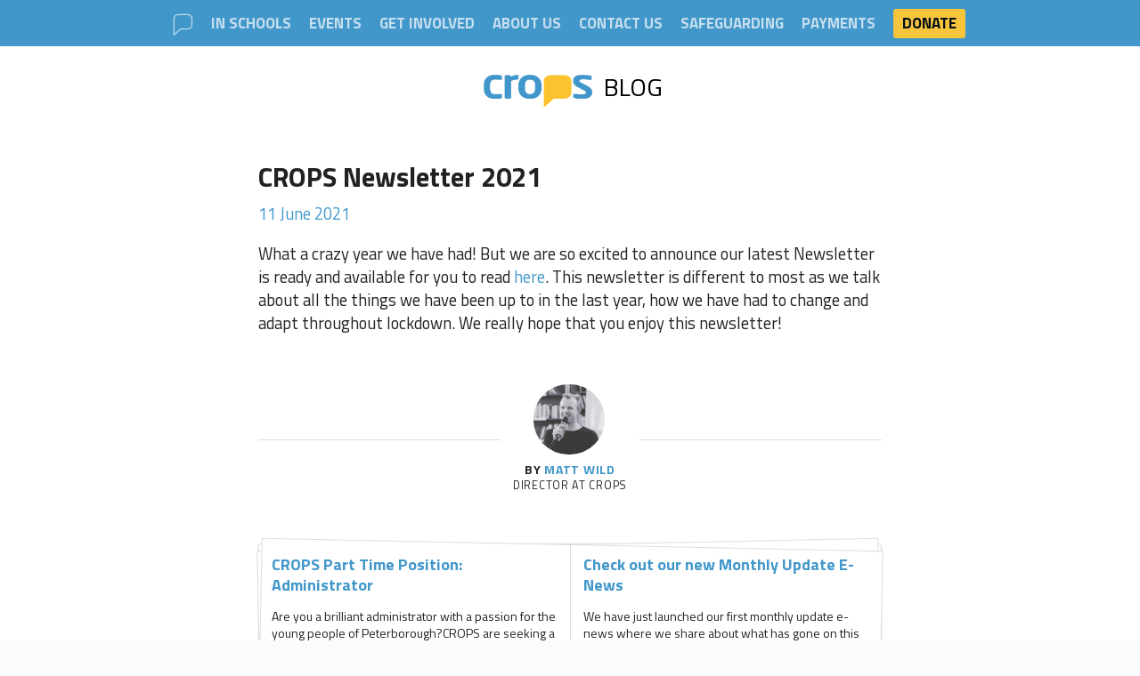

--- FILE ---
content_type: text/html; charset=UTF-8
request_url: https://crops.org.uk/blog/2021-06-11-crops-newsletter-2021
body_size: 2339
content:
<!DOCTYPE html>
<html>
<head>
  <meta charset="UTF-8">
  <meta name="viewport" content="width=device-width, initial-scale=1.0, maximum-scale=1">
  <title>CROPS Newsletter 2021&ndash; CROPS</title>
  <link rel="shortcut icon" type="image/png" href="/favicon.png">
  <link rel="alternate" type="application/rss+xml" title="RSS" href="/blog/rss" />
  <link rel="stylesheet" href="//cdn.jsdelivr.net/semantic-ui/2.2.9/semantic.min.css">
  <link rel="stylesheet" href="//cdn.jsdelivr.net/animatecss/3/animate.min.css">
  <link rel="stylesheet" href="//cdn.plyr.io/1.5.16/plyr.css">
  <link href="/css/crops.css" rel="stylesheet">
</head>

<body class="crops-newsletter-2021">

  <nav class="ui left vertical menu sidebar">
    <a href="/" class="logo"><img src="/images/crops-logo.png" alt="CROPS"></a>
    <a href="/" class="item home"><i class="crops icon"></i> Home</a>
    <a href="/in-schools/"  class="item  in-schools">In Schools</a>
<a href="/events/"  class="item  events">Events</a>
<a href="/get-involved/"  class="item  get-involved">Get involved</a>
<a href="/about-us"  class="item  about-us">About Us</a>
<a href="/contact-us"  class="item  contact-us">Contact Us</a>
<a href="/safeguarding"  class="item  safeguarding">Safeguarding</a>
<a href="/payments/"  class="item  payments">Payments</a>
<a href="/donate"  class="item  donate">Donate</a>
  </nav>

  <header class="ui sticky main nav">
    <a class="toc item">
      <i class="sidebar icon"></i>
      MENU
    </a>
    <a href="/" class="logo"><img src="/images/crops-logo.png" alt="CROPS"></a>
    <nav >
      <a href="/" class="item home" data-content="Home" data-variation="tiny inverted"><i class="crops-outline icon"></i></a>
      <a href="/in-schools/"  class="item  in-schools">In Schools</a>
<a href="/events/"  class="item  events">Events</a>
<a href="/get-involved/"  class="item  get-involved">Get involved</a>
<a href="/about-us"  class="item  about-us">About Us</a>
<a href="/contact-us"  class="item  contact-us">Contact Us</a>
<a href="/safeguarding"  class="item  safeguarding">Safeguarding</a>
<a href="/payments/"  class="item  payments">Payments</a>
<a href="/donate"  class="item  donate">Donate</a>
    </nav>
  </header>

  <div class="pusher">

  <div class="blog content">

    <h1 class="page header">
      <a href="/blog/"><img src="/images/crops-logo.png" alt="CROPS Logo" class="logo"> Blog</a>
    </h1>

    <div class="ui text container">

      
      <article class="blog post">

  <h2 class="ui header">
    CROPS Newsletter 2021
  </h2>

  <p class="meta">
    <a href="/blog/2021-06-11-crops-newsletter-2021">
      <time class="dt-published" datetime="2021-06-11 11:14:00">
        11 June 2021
      </time>
    </a>

    
  </p>

  <div class="description e-content">
    <p>What a crazy year we have had! But we are so excited to announce our latest Newsletter is ready and available for you to read <a href="http://www.crops.org.uk/editor/resources/crops-2021-newsletter.pdf">here</a>. This newsletter is different to most as we talk about all the things we have been up to in the last year, how we have had to change and adapt throughout lockdown. We really hope that you enjoy this newsletter!</p>
  </div>

</article>




      <div class="ui horizontal author divider">

    
        <img src="/editor/resources/matt-wild-2.jpg" alt="Matt Wild" class="ui tiny avatar image" />
    

    <p>
      By
      <a href="/blog/archive.php?author=matt-wild">Matt  Wild</a>
    </p>

    <p class="title">Director at CROPS</p>
</div>

      <div class="meta">
        <div class="tags">
                  </div>
      </div>

            

      <div class="ui piled more posts horizontal segments">
        <article class="ui basic segment">
  <h3 class="ui header">
    <a href="/blog/2025-07-17-crops-part-time-position-administrator">CROPS Part Time Position: Administrator</a>
  </h3>
  <p>Are you a brilliant administrator with a passion for the young people of Peterborough?CROPS are seeking a proactive and detail-oriented part-time Administrator to support our operations (10 hours per week). The ideal candidate will manage various administrative tasks across office coordination, finance, events, communications, and volunteer support. This role is&hellip;</p>
  <a href="/blog/2025-07-17-crops-part-time-position-administrator" class="ui basic blue button">Read more &rsaquo;</a>
</article>

<article class="ui basic segment">
  <h3 class="ui header">
    <a href="/blog/2025-02-04-check-out-our-new-monthly-update-e-news">Check out our new Monthly Update E-News</a>
  </h3>
  <p>We have just launched our first monthly update e-news where we share about what has gone on this past month across our Primary Schools work with Rachel, our Mentoring Project with Chris and Secondary Schools work with Sam. As well as TOGETHER and our Letton Hall HouseParty's. We also really&hellip;</p>
  <a href="/blog/2025-02-04-check-out-our-new-monthly-update-e-news" class="ui basic blue button">Read more &rsaquo;</a>
</article>

      </div>

    </div>

  </div>


    <footer class="ui inverted footer basic segment">
      <div class="ui container">
        <div class="ui inverted divided equal height stackable padded centered grid">
          <div class="three wide column">
            <div class="ui inverted link list">
              <a href="/"  class="item  home">Home</a>
<a href="/in-schools/"  class="item  in-schools">In Schools</a>
<a href="/events/"  class="item  events">Events</a>
<a href="/about-us"  class="item  about-us">About Us</a>
<a href="/vacancies"  class="item  vacancies">Vacancies</a>
<a href="/contact-us"  class="item  contact-us">Contact Us</a>
<a href="/supporting-crops"  class="item  supporting-crops">Supporting CROPS</a>
<a href="/donate"  class="item  donate">Donate</a>
<a href="/safeguarding"  class="item  safeguarding">Safeguarding</a>
<a href="/payments/"  class="item  payments">Payments</a>
            </div>
          </div>
          <div class="four wide column">
            <img src="/images/crops-logo.png" alt="CROPS Logo" class="logo">
            <address>
              <p>68A Westgate<br />
Peterborough<br />
PE1 1RG</p>
            </address>
            <p class="phone">
              01733 352701
            </p>
            <p class="email">
              <a href="mailto:hello@crops.org.uk
">hello@crops.org.uk
</a>
            </p>
            <p>
              CROPS is a Charity Incorporated Organisation. Registered No. 1157651
            </p>
          </div>
          <div class="seven wide right aligned column">
            <p class="social icons">
              <a href="https://www.facebook.com/cropsuk" target="_blank"><i class="big facebook icon"></i></a>
              <a href="https://twitter.com/cropsuk" target="_blank"><i class="big twitter icon"></i></a>
              <a href="https://www.instagram.com/crops.uk" target="_blank"><i class="big instagram icon"></i></a>
            </p>
            <p class="milk">Site by <a href="https://richstandbrook.dev" target="_blank">Rich Standbrook</a></p>
          </div>
        </div>
      </div>
    </footer>

  </div> <!-- .pusher -->

  <script type="text/javascript" src="//cdn.jsdelivr.net/g/jquery@1,semantic-ui@2"></script>
  <link rel="stylesheet" href="https://cdn.plyr.io/2.0.16/plyr.css">
  <script type="text/javascript" src="//cdn.plyr.io/2.0.16/plyr.js"></script>
  <script type="text/javascript" src="/javascript/common.js?1768816103"></script>

  <script async src="https://trac.ruach-creative.uk/script.js" data-website-id="783fe735-6378-445d-872a-edae33102293"></script>

</body>
</html>


--- FILE ---
content_type: text/css
request_url: https://cdn.plyr.io/1.5.16/plyr.css
body_size: 2166
content:
.plyr__captions,.plyr__controls{-moz-osx-font-smoothing:grayscale;-webkit-font-smoothing:antialiased;text-align:center}@-webkit-keyframes plyr-progress{to{background-position:40px 0}}@keyframes plyr-progress{to{background-position:40px 0}}.plyr{position:relative;max-width:100%;min-width:290px}.plyr,.plyr *,.plyr ::after,.plyr ::before{box-sizing:border-box}.plyr a,.plyr button,.plyr input,.plyr label{-ms-touch-action:manipulation;touch-action:manipulation}.plyr__sr-only{position:absolute!important;clip:rect(1px,1px,1px,1px);padding:0!important;border:0!important;height:1px!important;width:1px!important;overflow:hidden}.plyr__video-wrapper{position:relative}.plyr audio,.plyr video{width:100%;height:auto;vertical-align:middle}.plyr video::-webkit-media-text-track-container{display:none}.plyr__video-embed{padding-bottom:56.25%;height:0;overflow:hidden;background:#000}.plyr__video-embed iframe{position:absolute;top:0;left:0;width:100%;height:100%;border:0;-webkit-user-select:none;-moz-user-select:none;-ms-user-select:none;user-select:none}.plyr__video-embed>div{position:relative;padding-bottom:200%;-webkit-transform:translateY(-35.95%);transform:translateY(-35.95%)}.plyr__video-embed.plyr iframe{pointer-events:none}.plyr__captions{display:none;position:absolute;bottom:0;left:0;width:100%;padding:20px 20px 30px;color:#fff;font-size:20px}.plyr__captions span{border-radius:2px;padding:3px 10px;background:rgba(0,0,0,.9)}.plyr__captions span:empty{display:none}@media (min-width:768px){.plyr__captions{font-size:24px}}.plyr--captions-active .plyr__captions{display:block}.plyr--fullscreen-active .plyr__captions{font-size:32px}.plyr__controls{position:relative;padding:10px;background:#fff;line-height:1;box-shadow:0 1px 1px rgba(52,63,74,.2)}.plyr__controls::after{content:'';display:table;clear:both}.plyr__controls--right{display:block;margin:10px auto 0}@media (min-width:560px){.plyr__controls--left{float:left}.plyr__controls--right{float:right;margin-top:0}}.plyr__controls button{display:inline-block;vertical-align:middle;margin:0 2px;padding:5px 10px;overflow:hidden;border:0;background:0 0;border-radius:3px;cursor:pointer;color:#6B7D86;transition:background .3s ease,color .3s ease,opacity .3s ease}.plyr__controls button svg{width:18px;height:18px;display:block;fill:currentColor;transition:fill .3s ease}.plyr__controls button.tab-focus:focus,.plyr__controls button:hover{background:#3498DB;color:#fff}.plyr__controls .plyr__time,.plyr__tooltip{color:#6B7D86;font-size:14px;font-weight:600}.plyr__controls button:focus{outline:0}.plyr__controls .icon--captions-on,.plyr__controls .icon--exit-fullscreen,.plyr__controls .icon--muted{display:none}.plyr__controls .plyr__time{display:inline-block;vertical-align:middle;margin-left:10px}.plyr__controls .plyr__time+.plyr__time{display:none}@media (min-width:560px){.plyr__controls .plyr__time+.plyr__time{display:inline-block}}.plyr__controls .plyr__time+.plyr__time::before{content:'\2044';margin-right:10px}.plyr__tooltip{visibility:hidden;position:absolute;z-index:2;bottom:100%;margin-bottom:10px;padding:10px 15px;opacity:0;background:#fff;box-shadow:0 0 5px rgba(64,64,64,.1),0 0 0 1px rgba(64,64,64,.1);border-radius:3px;line-height:1.5;-webkit-transform:translate(-50%,10px) scale(.8);transform:translate(-50%,10px) scale(.8);-webkit-transform-origin:50% 100%;transform-origin:50% 100%;transition:opacity .2s .1s ease,visibility .3s ease,-webkit-transform .2s .1s ease;transition:transform .2s .1s ease,opacity .2s .1s ease,visibility .3s ease;transition:transform .2s .1s ease,opacity .2s .1s ease,visibility .3s ease,-webkit-transform .2s .1s ease}.plyr__tooltip::after,.plyr__tooltip::before{content:'';position:absolute;width:0;height:0;top:100%;left:50%;-webkit-transform:translateX(-50%);transform:translateX(-50%)}.plyr__tooltip::after{bottom:-8px;border-right:7px solid transparent;border-top:7px solid rgba(64,64,64,.2);border-left:7px solid transparent;z-index:1}.plyr__tooltip::before{bottom:-6px;border-right:6px solid transparent;border-top:6px solid #fff;border-left:6px solid transparent;z-index:2}.plyr button.tab-focus:focus .plyr__tooltip,.plyr button:hover .plyr__tooltip,.plyr__tooltip--visible{visibility:visible;opacity:1;-webkit-transform:translate(-50%,0) scale(1);transform:translate(-50%,0) scale(1)}.plyr button:hover .plyr__tooltip{z-index:3}.plyr input[type=range]::-ms-tooltip{display:none}.plyr input[type=range].tab-focus:focus{outline:rgba(52,63,74,.8) dotted 1px;outline-offset:3px}.plyr__progress--seek[type=range]:focus,.plyr__volume[type=range]:focus{outline:0}.plyr__progress{position:absolute;bottom:100%;left:0;right:0;width:100%;height:10px;background:rgba(86,93,100,.2)}.plyr__progress--buffer[value],.plyr__progress--played[value],.plyr__progress--seek[type=range]{position:absolute;left:0;top:0;width:100%;height:10px;margin:0;padding:0;vertical-align:top;-webkit-appearance:none;-moz-appearance:none;border:none;background:0 0}.plyr__progress--buffer[value]::-webkit-progress-bar,.plyr__progress--played[value]::-webkit-progress-bar{background:0 0;transition:width .2s ease}.plyr__progress--buffer[value]::-webkit-progress-value,.plyr__progress--played[value]::-webkit-progress-value{background:currentColor;transition:width .2s ease}.plyr__progress--buffer[value]::-moz-progress-bar,.plyr__progress--played[value]::-moz-progress-bar{background:currentColor;transition:width .2s ease}.plyr__progress--played[value]{z-index:2;color:#3498DB}.plyr__progress--buffer[value]{color:rgba(86,93,100,.25)}.plyr__progress--seek[type=range]{z-index:4;cursor:pointer;outline:0}.plyr__progress--seek[type=range]::-webkit-slider-runnable-track{background:0 0;border:0}.plyr__progress--seek[type=range]::-webkit-slider-thumb{-webkit-appearance:none;background:0 0;border:0;width:1px;height:10px}.plyr__progress--seek[type=range]::-moz-range-track{background:0 0;border:0}.plyr__progress--seek[type=range]::-moz-range-thumb{-moz-appearance:none;background:0 0;border:0;width:1px;height:10px}.plyr__progress--seek[type=range]::-ms-track{color:transparent;background:0 0;border:0}.plyr__progress--seek[type=range]::-ms-fill-lower,.plyr__progress--seek[type=range]::-ms-fill-upper{background:0 0;border:0}.plyr__progress--seek[type=range]::-ms-thumb{background:0 0;border:0;width:1px;height:10px}.plyr__progress--seek[type=range]::-moz-focus-outer{border:0}.plyr__progress .plyr__tooltip{left:0}.plyr--is-touch .plyr--seek[type=range]::-webkit-slider-thumb{width:40px;-webkit-transform:translateX(-50%);transform:translateX(-50%)}.plyr--is-touch .plyr--seek[type=range]::-moz-range-thumb{width:40px;transform:translateX(-50%)}.plyr--is-touch .plyr--seek[type=range]::-ms-thumb{width:40px;transform:translateX(-50%)}.plyr--loading .plyr__progress--buffer{-webkit-animation:plyr-progress 1s linear infinite;animation:plyr-progress 1s linear infinite;background-size:40px 40px;background-repeat:repeat-x;background-color:rgba(86,93,100,.25);background-image:linear-gradient(-45deg,rgba(0,0,0,.15) 25%,transparent 25%,transparent 50%,rgba(0,0,0,.15) 50%,rgba(0,0,0,.15) 75%,transparent 75%,transparent);color:transparent}.plyr--playing .plyr__controls [data-plyr=play],.plyr__controls [data-plyr=pause]{display:none}.plyr--playing .plyr__controls [data-plyr=pause]{display:inline-block}.plyr__volume[type=range]{display:inline-block;vertical-align:middle;-webkit-appearance:none;-moz-appearance:none;width:100px;margin:0 10px 0 0;padding:0;cursor:pointer;background:0 0;border:none}.plyr__volume[type=range]::-webkit-slider-runnable-track{height:6px;background:#e6e6e6;border:0;border-radius:3px}.plyr__volume[type=range]::-webkit-slider-thumb{-webkit-appearance:none;margin-top:-3px;height:12px;width:12px;background:#6B7D86;border:0;border-radius:100%;transition:background .3s ease;cursor:ew-resize}.plyr__volume[type=range]::-moz-range-track{height:6px;background:#e6e6e6;border:0;border-radius:3px}.plyr__volume[type=range]::-moz-range-thumb{height:12px;width:12px;background:#6B7D86;border:0;border-radius:100%;transition:background .3s ease;cursor:ew-resize}.plyr__volume[type=range]::-ms-track{height:6px;background:0 0;border-color:transparent;border-width:3px 0;color:transparent}.plyr__volume[type=range]::-ms-fill-lower,.plyr__volume[type=range]::-ms-fill-upper{height:6px;background:#e6e6e6;border:0;border-radius:3px}.plyr__volume[type=range]::-ms-thumb{height:12px;width:12px;background:#6B7D86;border:0;border-radius:100%;transition:background .3s ease;cursor:ew-resize}.plyr__volume[type=range]:focus::-webkit-slider-thumb{background:#3498DB}.plyr__volume[type=range]:focus::-moz-range-thumb{background:#3498DB}.plyr__volume[type=range]:focus::-ms-thumb{background:#3498DB}.plyr--is-ios .plyr__volume,.plyr--is-ios [data-plyr=mute],.plyr--is-ios.plyr--audio .plyr__controls--right{display:none}.plyr--is-ios.plyr--audio .plyr__controls--left{float:none}.plyr--audio .plyr__controls{padding-top:20px}.plyr--audio .plyr__progress{bottom:auto;top:0;background:#D6DADD}.plyr--fullscreen-active,.plyr.plyr--fullscreen{position:fixed;top:0;left:0;right:0;bottom:0;height:100%;width:100%;z-index:10000000;background:#000}.plyr--fullscreen-active video,.plyr.plyr--fullscreen video{height:100%}.plyr--fullscreen-active .plyr__video-wrapper,.plyr.plyr--fullscreen .plyr__video-wrapper{height:100%;width:100%}.plyr--fullscreen-active .plyr__controls,.plyr.plyr--fullscreen .plyr__controls{position:absolute;bottom:0;left:0;right:0}.plyr--fullscreen-active.plyr--fullscreen--hide-controls.plyr--playing .plyr__controls,.plyr.plyr--fullscreen.plyr--fullscreen--hide-controls.plyr--playing .plyr__controls{-webkit-transform:translateY(100%) translateY(5px);transform:translateY(100%) translateY(5px);transition:-webkit-transform .3s .2s ease;transition:transform .3s .2s ease;transition:transform .3s .2s ease,-webkit-transform .3s .2s ease}.plyr--fullscreen-active.plyr--fullscreen--hide-controls.plyr--playing .plyr__captions,.plyr.plyr--fullscreen.plyr--fullscreen--hide-controls.plyr--playing .plyr__captions{bottom:5px;transition:bottom .3s .2s ease}.plyr--fullscreen-active.plyr--fullscreen--hide-controls.plyr--playing.plyr--hover .plyr__controls,.plyr.plyr--fullscreen.plyr--fullscreen--hide-controls.plyr--playing.plyr--hover .plyr__controls{-webkit-transform:translateY(0);transform:translateY(0)}.plyr--fullscreen--hide-controls.plyr--fullscreen-active.plyr--playing.plyr--hover .plyr__captions,.plyr--fullscreen-active .plyr__captions,.plyr.plyr--fullscreen .plyr__captions{top:auto;bottom:90px}@media (min-width:560px){.plyr--fullscreen--hide-controls.plyr--fullscreen-active.plyr--playing.plyr--hover .plyr__captions,.plyr--fullscreen-active .plyr__captions,.plyr.plyr--fullscreen .plyr__captions{bottom:60px}}.plyr--captions-active .plyr__controls .icon--captions-on,.plyr--fullscreen-active .icon--exit-fullscreen,.plyr--muted .plyr__controls .icon--muted{display:block}.plyr [data-plyr=captions],.plyr [data-plyr=fullscreen],.plyr--captions-active .plyr__controls .icon--captions-on+svg,.plyr--fullscreen-active .icon--exit-fullscreen+svg,.plyr--muted .plyr__controls .icon--muted+svg{display:none}.plyr--captions-enabled [data-plyr=captions],.plyr--fullscreen-enabled [data-plyr=fullscreen]{display:inline-block}

--- FILE ---
content_type: text/css
request_url: https://crops.org.uk/css/crops.css
body_size: 3238
content:
@import url("../fonts/neosans/font.css");
@import url("../fonts/crops/css/crops.css");
@import "https://fonts.googleapis.com/css?family=Arima+Madurai:300,400,700|Titillium+Web:400,700";
* {
  box-sizing: border-box;
}
body {
  font-family: "Titillium Web", sans-serif;
  font-size: 1.2em;
  -moz-osx-font-smoothing: grayscale;
  -webkit-font-smoothing: antialiased;
  background-color: #f9fbfd;
}
h1,
h2,
h3,
h4,
h5,
p {
  font-family: "Titillium Web", sans-serif;
}
.ui.text.container {
  font-size: 1.1em;
}
a {
  color: #4297ca;
}
a:hover {
  text-decoration: none;
}
h2.ui.header {
  margin-top: 2rem;
  font-family: "Titillium Web", sans-serif;
  font-size: 2.2rem;
  font-weight: normal;
  font-weight: 700;
  line-height: 2.1rem;
}
@media only screen and (max-width: 767px) {
  h2.ui.header {
    font-size: 2rem;
  }
}
h3.ui.header {
  font-family: "Titillium Web", sans-serif;
}
address {
  font-style: normal;
}
.content {
  overflow: hidden;
  background-color: #fff;
}
.content p {
  max-width: 700px;
}
.content ul li {
  margin-bottom: 1rem;
  line-height: 1.5rem;
}
footer.ui.segment {
  position: relative;
  z-index: 2;
  padding: 40px 0;
  margin-top: 0;
  background-color: #2d2d2d;
}
footer.ui.segment .logo {
  width: 80px;
}
footer.ui.segment .phone {
  margin-top: 1rem;
  margin-bottom: 0;
  font-size: 1.2rem;
}
footer.ui.segment .email {
  font-size: 1.2rem;
}
footer.ui.segment .social.icons a {
  color: #fff;
}
footer.ui.segment .social.icons a:hover {
  color: #f7c53c;
}
footer.ui.segment .mgf-logo {
  width: 120px;
  vertical-align: middle;
}
footer.ui.segment .milk {
  color: #999;
}
footer.ui.segment .milk a {
  color: #fcfcfc;
}
@media only screen and (max-width: 767px) {
  footer.ui.segment .ui.centered.grid > .column {
    font-size: 1.2rem;
    text-align: center;
  }
  footer.ui.segment .social.icons {
    margin-bottom: 2rem;
  }
}
.ui.segment.callout {
  margin-bottom: -2rem;
  border: none;
  border-radius: 0;
  background-color: #f7c53c;
}
.ui.segment.callout .button {
  margin-left: 1rem;
}
.page.header {
  padding-top: 2rem;
  margin-top: 0;
  margin-bottom: 2rem;
  font-weight: 300;
  text-align: center;
  text-transform: uppercase;
}
.page.header .logo {
  height: 2.7rem;
  margin-right: .5rem;
  margin-bottom: -0.2rem;
  margin-left: .5rem;
  vertical-align: middle;
}
.page.header a {
  color: #000;
}
.ui.grid.celled > .column:not(.row) {
  box-shadow: -1px -1px 0 0 #fff;
  box-shadow: none;
}
.ui.grid .column {
  background-repeat: no-repeat;
  background-position: center;
  background-size: cover;
}
.ui.grid .hero.column {
  padding: 20px;
}
.ui.grid .hero.column h3 {
  font-size: 1.8rem;
  font-weight: 700;
  line-height: 2rem;
  text-transform: uppercase;
}
.ui.grid .hero.column p {
  font-size: 16px;
}
.ui.grid .hero.column.one {
  color: #fff;
  background-color: #fc5a5f;
}
.ui.grid .hero.column.two {
  color: #fff;
  background-color: #2dbfb4;
}
.ui.grid .hero.column.three {
  color: #fff;
  background-color: #45357b;
}
.ui.grid .hero.column.dark {
  color: #fff;
  background-color: #29333b;
}
.ui.grid .image.column {
  min-height: 200px;
}
.ui.grid .image.column a {
  display: block;
  text-indent: -9999px;
  color: transparent;
  background-repeat: no-repeat;
  background-position: center;
  background-size: contain;
  position: absolute;
  top: 15%;
  right: 15%;
  bottom: 15%;
  left: 15%;
}
.ui.grid .quote.column blockquote {
  font-size: 1.5rem;
  font-style: italic;
  font-weight: 400;
  line-height: 1.2em;
  color: #fff;
  text-shadow: 2px 2px 15px rgba(0, 0, 0, 0.8);
}
.ui.grid .quote.column cite {
  font-size: 1.2rem;
  color: #fff;
}
.ui.popup .content {
  font-weight: 700;
  text-transform: uppercase;
  background-color: transparent;
}
.ui.inverted.blue.segment {
  background-color: #4297ca !important;
}
.ui.blue.button {
  background-color: #4297ca;
}
.ui.blue.button:hover {
  background-color: #307ca9;
}
p.lead {
  font-size: 1.5rem;
}
.highlight {
  background-color: rgba(247, 197, 60, 0.7);
}
.ui.sidebar.menu {
  background-color: #29333b;
}
.ui.sidebar.menu .logo {
  display: block;
  width: 150px;
  margin: 20px auto;
}
.ui.sidebar.menu .logo img {
  width: 100%;
}
.ui.sidebar.menu a {
  color: #fff;
}
.ui.sidebar.menu a:hover {
  color: #fff;
}
.ui.sidebar.menu a.current {
  font-weight: 400;
  color: #000;
  background-color: #f7c53c;
}
.main.nav {
  padding: 10px;
  padding-bottom: 5px;
  text-align: center;
  background-color: #4297ca;
  -webkit-transition: background-color 0.3s;
  -moz-transition: background-color 0.3s;
  -o-transition: background-color 0.3s;
  transition: background-color 0.3s;
}
.main.nav .toc.item {
  display: none;
  font-size: 18px;
  cursor: pointer;
}
.main.nav .logo {
  display: none;
  width: 100px;
  margin-top: -2px;
  margin-right: 10px;
}
.main.nav .logo img {
  width: 100%;
  vertical-align: middle;
}
.main.nav a {
  display: inline-block;
  padding-bottom: 5px;
  margin: 0 8px;
  font-weight: 700;
  text-decoration: none;
  text-transform: uppercase;
  color: #fff;
  zoom: 1;
  filter: alpha(opacity=70);
  -webkit-opacity: 0.7;
  -moz-opacity: 0.7;
  opacity: 0.7;
  -webkit-transition: opacity 0.3s ease-in-out;
  -moz-transition: opacity 0.3s ease-in-out;
  -o-transition: opacity 0.3s ease-in-out;
  transition: opacity 0.3s ease-in-out;
}
.main.nav a:hover {
  zoom: 1;
  filter: alpha(opacity=100);
  -webkit-opacity: 1;
  -moz-opacity: 1;
  opacity: 1;
}
.main.nav a.current {
  border-bottom: solid 2px #fff;
  zoom: 1;
  filter: alpha(opacity=100);
  -webkit-opacity: 1;
  -moz-opacity: 1;
  opacity: 1;
}
.main.nav a.home {
  margin: 0;
}
.main.nav a.home .icon {
  font-size: 2rem;
  line-height: 0;
  vertical-align: middle;
}
.main.nav a.donate {
  padding: 5px 10px;
  background-color: #f7c53c;
  color: #030e1a;
  border-radius: 3px;
  zoom: 1;
  filter: alpha(opacity=100);
  -webkit-opacity: 1;
  -moz-opacity: 1;
  opacity: 1;
  -webkit-transition: background 0.3s ease-in-out;
  -moz-transition: background 0.3s ease-in-out;
  -o-transition: background 0.3s ease-in-out;
  transition: background 0.3s ease-in-out;
}
.main.nav a.donate:hover {
  background-color: #f5b60b;
}
.main.nav.fixed.top {
  padding: 10px;
  background-color: rgba(247, 247, 247, 0.9);
}
.main.nav.fixed.top .logo {
  display: inline-block;
}
.main.nav.fixed.top a {
  color: #4297ca;
}
.main.nav.fixed.top a.current {
  border-bottom: solid 2px #4297ca;
  zoom: 1;
  filter: alpha(opacity=100);
  -webkit-opacity: 1;
  -moz-opacity: 1;
  opacity: 1;
}
.main.nav.fixed.top a.home {
  display: none;
}
.main.nav.fixed.top a.donate {
  color: #030e1a;
}
.main.nav.fixed.top nav {
  display: inline-block;
}
@media screen and (max-width: 767px) {
  .main.nav .toc.item {
    display: inline-block;
  }
  .main.nav.fixed.top {
    padding-bottom: 10px;
  }
  .main.nav nav,
  .main.nav.fixed.top nav {
    display: none;
  }
}
.ui.secondary.menu {
  justify-content: center;
}
.ui.secondary.menu .current.item {
  background-color: rgba(20, 35, 46, 0.12);
}

/*
@media screen and (max-width: 767px) {
  .ui.secondary.menu {
    display: inline-block;
  }
}
*/

.masthead {
  display: flex;
  text-align: center;
  background-repeat: no-repeat;
  background-attachment: fixed;
  background-position: top;
  align-items: center;
  justify-content: center;
}
.masthead img {
  max-width: 95%;
  max-height: 95%;
}
@media screen and (min-width: 1281px) {
  .masthead {
    background-attachment: local;
    background-position: center;
    background-size: cover;
  }
}
.content.blocks .block {
  margin: 2rem auto;
}
.content.blocks .block.fluid {
  margin: 0;
}
.text.grid.block .column {
  padding-right: 0;
  padding-left: 0;
}
.two.column.text.block .ui.grid {
  margin: 0;
}
.content.blocks .quote.block {
  position: relative;
  z-index: 1;
  max-width: 960px;
  margin: 6rem auto;
  font-family: "Arima Madurai", cursive;
  font-size: 2.4rem;
  font-weight: 300;
  line-height: 1.2em;
  text-align: center;
}
.content.blocks .quote.block:before {
  position: absolute;
  top: 5rem;
  left: -3rem;
  z-index: -1;
  font-size: 14rem;
  font-weight: 300;
  content: "\201C";
  color: #e5e5e5;
}
.content.blocks .quote.block footer {
  font-size: 1.5rem;
  font-weight: 700;
}
.content.blocks .quote.block footer::before {
  content: "— ";
}
.content.blocks .quote.block footer::after {
  content: " —";
}
@media screen and (max-width: 767px) {
  .content.blocks .quote.block {
    margin-right: 1rem;
    margin-left: 1rem;
  }
  .content.blocks .quote.block::before {
    left: 0;
  }
}
.content.blocks .quote.block.small {
  max-width: 750px;
  font-size: 4rem;
  font-size: 1.8rem;
  text-align: left;
}
.content.blocks .quote.block.small footer {
  font-size: 1.2rem;
  text-align: right;
}
.content.blocks .quote.block.small footer::before {
  content: "";
}
.ui.cta.grid .column {
  padding-top: 3rem;
  padding-bottom: 3rem;
  text-shadow: 1px 1px 3px rgba(0, 0, 0, 0.3);
}
.ui.cta.grid .column.brand {
  background-color: #4297ca;
}
.ui.cta.grid .column.alternative {
  background-color: #f7c53c;
}
.ui.cta.grid .ui.header {
  color: #fff;
}
.ui.cta.grid .ui.header .sub.header {
  font-size: 1.2rem;
  color: #fff;
}
.ui.cta.grid.fixed {
  position: fixed;
  bottom: 0;
  z-index: 10;
  width: 100vw;
  margin: 0;
  opacity: .9;
}
.ui.cta.grid.fixed .row {
  padding: 0;
}
.ui.cta.grid.fixed .row .column {
  padding: 1em;
}
.hero.text.block {
  padding: 4vw;
  margin: 0;
  background-color: #f4f4f4;
}
.hero.text.block p {
  max-width: none;
  margin: 0;
  font-size: 5vw;
  font-weight: bold;
  line-height: 1em;
  text-align: center;
  color: #f7c53c;
  text-shadow: 0 15px 20px rgba(0, 0, 0, 0.8);
}
.hero.text.block p strong {
  color: #fff;
}
@media (max-width: 767px) {
  .hero.text.block p {
    font-size: 36px;
  }
}
.hero.text.block.noshadow p {
  text-shadow: none;
}
.hero.text.block.fixed {
  background-attachment: fixed;
  background-position: top center;
}
.hero.text.block.primary p {
  color: #4297ca;
}
.ui.downloads.list {
  max-width: 700px;
  margin: auto;
}
.ui.downloads.list:last-child {
  margin-bottom: 1rem;
}
.video.huge {
  width: 800px;
}
.video.centered {
  display: block;
  margin-right: auto;
  margin-left: auto;
}
.image-text.block {
  margin: 5rem 0;
}
.image-text.block.right {
  flex-direction: row-reverse;
}
.image-text.block .image.column img {
  max-width: 100%;
}
.image-text.block .image.column.cover {
  background-size: cover;
}
.image-text.block .image.column.contain {
  background-size: contain;
}
.image-text.block .text.column {
  padding-right: 2rem;
  padding-left: 2rem;
}
@media screen and (max-width: 767px) {
  .bio.block {
    text-align: center;
  }
  .bio.block .image {
    margin: auto;
  }
}
@media screen and (max-width: 767px) {
  .ui.posts.horizontal.segments {
    flex-wrap: wrap;
  }
}
.home .main.nav a.home {
  display: none;
}
.home .main.nav nav {
  position: relative;
  top: 5px;
}
.home .main.nav.fixed nav {
  position: static;
}
.home .masthead {
  display: block;
  padding: 50px 0 50px 0;
  border-bottom: solid 1px #92c3e0;
  /* Permalink - use to edit and share this gradient: http://colorzilla.com/gradient-editor/#3295cc+0,3bb0ef+100 */
  background: #4297ca;
  /* Old browsers */
  background: -moz-linear-gradient(top, #4297ca 0%, #3bb0ef 100%);
  /* FF3.6+ */
  background: -webkit-gradient(linear, left top, left bottom, color-stop(0%, #4297ca), color-stop(100%, #3bb0ef));
  /* Chrome,Safari4+ */
  background: -webkit-linear-gradient(top, #4297ca 0%, #3bb0ef 100%);
  /* Chrome10+,Safari5.1+ */
  background: -o-linear-gradient(top, #4297ca 0%, #3bb0ef 100%);
  /* Opera 11.10+ */
  background: -ms-linear-gradient(top, #4297ca 0%, #3bb0ef 100%);
  /* IE10+ */
  background: linear-gradient(to bottom, #4297ca 0%, #3bb0ef 100%);
  /* W3C */
  filter: progid:dximagetransform.Microsoft.gradient(startColorstr='@brand-primary', endColorstr='#3bb0ef', GradientType=0);
  /* IE6-9 */
}
.home .masthead .logo {
  display: block;
  width: 250px;
  margin: auto;
  margin-bottom: 20px;
}
.home .masthead h1 {
  color: #fff;
  max-width: 40ch;
  margin: auto;
  font-size: 1.8rem;
  font-weight: normal;
}
@media only screen and (max-width: 767px) {
  .home .masthead h1 {
    font-size: 1.5rem;
    padding: 0 20px;
  }
}
.home .blog.segment {
  padding: 8em 0;
}
.home .blog.segment h3 {
  font-size: 2em;
}
.home .tweet {
  display: block;
  display: flex;
  flex-direction: column;
  max-width: 400px;
  padding: 1em;
  text-align: center;
  color: #fff;
  background-color: #3bb0ef;
  justify-content: center;
}
.home .tweet blockquote {
  font-size: 18px;
  margin: 0;
}
.home .tweet blockquote p {
  line-height: 1.2em;
  margin: 0;
}
.home .tweet a {
  color: #b9d9ec;
}
.home .tweet .twitter-outline.icon {
  font-size: 3rem;
  display: block;
  width: 3rem;
  margin: auto;
  margin-top: .5rem;
  text-decoration: none;
  color: #fff;
}
.home .tweet .meta {
  font-size: 13px;
  padding: 4px;
  text-transform: uppercase;
  color: #fff;
  zoom: 1;
  filter: alpha(opacity=30);
  -webkit-opacity: 0.3;
  -moz-opacity: 0.3;
  opacity: 0.3;
  -webkit-transition: opacity 0.3s ease-in-out;
  -moz-transition: opacity 0.3s ease-in-out;
  -o-transition: opacity 0.3s ease-in-out;
  transition: opacity 0.3s ease-in-out;
}
.home .tweet .meta:hover {
  zoom: 1;
  filter: alpha(opacity=60);
  -webkit-opacity: 0.6;
  -moz-opacity: 0.6;
  opacity: 0.6;
}
.home .tweet .meta a {
  padding: 4px;
  text-decoration: none;
  color: #fff;
  zoom: 1;
  filter: alpha(opacity=80);
  -webkit-opacity: 0.8;
  -moz-opacity: 0.8;
  opacity: 0.8;
}
.home .tweet .meta a:hover {
  zoom: 1;
  filter: alpha(opacity=100);
  -webkit-opacity: 1;
  -moz-opacity: 1;
  opacity: 1;
}
.ui.blog.archive.grid {
  background-color: #29333b;
}
.blog.content {
  padding-bottom: 5rem;
}
.blog.content .masthead {
  min-height: 500px;
  margin-bottom: 2rem;
  background-repeat: no-repeat;
  background-attachment: local;
  background-position: top center;
  background-size: cover;
}
@media only screen and (max-width: 767px) {
  .blog.content .masthead {
    min-height: 300px;
  }
}
.blog.content .fluid.image {
  margin-top: 50px;
  transform: scale(1.1);
}
.blog.content .post {
  margin-top: 5rem;
}
.blog.content .author {
  margin: 4rem 0;
}
.blog.content .author p {
  margin: 0;
}
.blog.content .author .avatar {
  margin-bottom: .5rem;
}
.blog.content .author .title {
  font-size: .9rem;
  font-weight: 400;
}
.blog.content .more.posts {
  z-index: 1;
}
.contact-us .address.column {
  text-align: center;
}
.contact-us address {
  font-size: 1.6rem;
  line-height: 1.7rem;
  margin: 1rem 0;
}
.contact-us address p {
  line-height: 1.7rem;
}
.contact-us .email,
.contact-us .phone {
  font-size: 1.8rem;
  margin-bottom: 0;
  color: #4297ca;
}
.contact-us .ui.button .content {
  background-color: transparent;
}


--- FILE ---
content_type: text/css
request_url: https://crops.org.uk/fonts/neosans/font.css
body_size: 142
content:
@font-face {
  font-family: 'NeoSans';
  src: url('NeoSans-Medium.eot'); /* IE9 Compat Modes */
  src: url('NeoSans-Medium.eot?#iefix') format('embedded-opentype'), /* IE6-IE8 */
       url('NeoSans-Medium.woff') format('woff'), /* Modern Browsers */
       url('NeoSans-Medium.ttf')  format('truetype'), /* Safari, Android, iOS */
       url('NeoSans-Medium.svg#1361e43b1ee183ffe9d2de33f757e758') format('svg'); /* Legacy iOS */
       
  font-style:   normal;
  font-weight:  400;
}



--- FILE ---
content_type: text/css
request_url: https://crops.org.uk/fonts/crops/css/crops.css
body_size: 172
content:
@font-face {
  font-family: "crops";
  src: url('../fonts/crops.eot');
  src: url('../fonts/crops.eot?#iefix') format('eot'),
    url('../fonts/crops.woff') format('woff'),
    url('../fonts/crops.ttf') format('truetype'),
    url('../fonts/crops.svg#crops') format('svg');
  font-weight: normal;
  font-style: normal;
}

.icon.crops-outline:before,
.icon.crops:before,
.icon.twitter-outline:before {
  font-family: "crops";
  font-style: normal;
  font-weight: normal;
  font-variant: normal;
  text-transform: none;
  line-height: 1;
  -webkit-font-smoothing: antialiased;
  display: inline-block;
  text-decoration: inherit;
}

.icon.crops-outline:before { content: "\EA01" }
.icon.crops:before { content: "\EA02" }
.icon.twitter-outline:before { content: "\EA03" }


--- FILE ---
content_type: text/javascript
request_url: https://crops.org.uk/javascript/common.js?1768816103
body_size: 109
content:
(function () {
  'use strict';

  $('.ui.sticky.nav')
    .sticky({
      context: '.pusher'
    })
  ;

  $('.main.nav .home')
    .popup()
  ;

  $('.main.nav .toc')
    .on('click', function() {
      $('.menu.sidebar')
        .sidebar({
          transition: 'push',
          mobileTransition: 'push'
        })
        .sidebar('toggle')
      ;
    })
  ;

  $('.ui.checkbox')
    .checkbox()
  ;

  // plyr.setup({controls: false});
  plyr.setup();

})();
